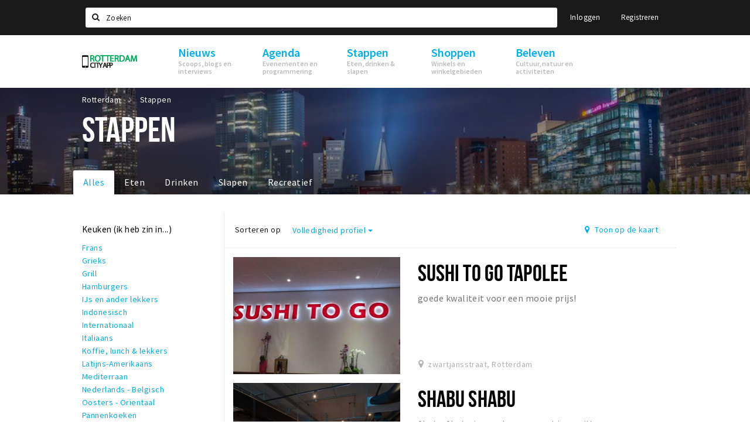

--- FILE ---
content_type: text/html;charset=UTF-8
request_url: https://rotterdam.stappen-shoppen.nl/stappen?cuisine=Sushi
body_size: 13353
content:
<!DOCTYPE html>
<html class="no-js">
<head>

  <meta charset="utf-8" />
  <meta name="viewport" content="width=device-width,initial-scale=1,maximum-scale=1,user-scalable=no" />
  <!--[if lt IE 8 ]><meta http-equiv="X-UA-Compatible" content="IE=edge,chrome=1" /><![endif]-->

  <meta name="designer" content="BEER N TEA" />

  <!--
  Proudly created by BEER N TEA B.V.
  -->

  <title>Stappen - Rotterdam</title>

  <meta name="description" content="Eten, drinken &amp; slapen" />

  <meta name="twitter:card" content="summary" />
  <meta name="twitter:site" content="@stappen" />
  <meta name="twitter:creator" content="@stappen" />
  <meta name="twitter:title" content="Stappen" />
  <meta name="twitter:description" content="Eten, drinken &amp; slapen" />  <meta name="twitter:image" content="https://rotterdam.stappen-shoppen.nl/uploads/image/57bb13012a5ab0c938016cb1-large.jpg" />
  <meta property="fb:app_id" content="1257737297586040" />

  <meta property="og:type" content="website" />
  <meta property="og:site_name" content="Rotterdam" />
  <meta property="og:url" content="https://rotterdam.stappen-shoppen.nl/stappen?cuisine=Sushi" />
  <meta property="og:title" content="Stappen" />
  <meta property="og:description" content="Eten, drinken &amp; slapen" />  <meta property="og:image" content="https://rotterdam.stappen-shoppen.nl/uploads/image/57bb13012a5ab0c938016cb1-large.jpg" />
  <link rel="alternate" href="https://rotterdam.stappen-shoppen.nl/stappen?cuisine=Sushi" hreflang="nl" />
  <link rel="alternate" href="https://rotterdam.stappen-shoppen.nl/stappen?cuisine=Sushi" hreflang="x-default" />
  <link rel="canonical" href="https://rotterdam.stappen-shoppen.nl/stappen?cuisine=Sushi" />

  <link rel="shortcut icon" href="/uploads/image/57c539482a5ab0bb75f23dc1-favicon96.png" />

  <link rel="icon" type="image/png" href="/uploads/image/57c539482a5ab0bb75f23dc1-favicon16.png" sizes="16x16" />
  <link rel="icon" type="image/png" href="/uploads/image/57c539482a5ab0bb75f23dc1-favicon32.png" sizes="32x32" />
  <link rel="icon" type="image/png" href="/uploads/image/57c539482a5ab0bb75f23dc1-favicon96.png" sizes="96x96" />

  
  <link rel="stylesheet" type="text/css" href="/uploads/assets/1737646825/app-default.css" media="all" />

  <script type="text/javascript">
    var config = {"name":"Rotterdam","cdn":{"base_url":""},"environment":"production","site_url":"https:\/\/rotterdam.stappen-shoppen.nl","base_url":"https:\/\/rotterdam.stappen-shoppen.nl","twitter":{"handle":"stappen"},"preferences":{"currency":"EUR","time_format":24,"date_format":"%d-%m-%Y","currency_format":"%symbol%%value%","number_format":".,","week_start":"sunday"},"version":1737646825,"moment_locale":"nl","city":"Rotterdam","socials":{"facebook":"","twitter":"","google":"","instagram":"","pinterest":"","youtube":""},"mailchimp":{"form_action":"","hidden_input":""},"sendinblue_embed":null,"reviews_mode":"","always_show_expanded_description":null,"student_account_text":null,"sidebar":{"facebook":"","instagram":"","other":""},"js_tags":"","favicon":{"$id":"57c539482a5ab0bb75f23dc1"},"logo":{"$id":"57c5393b2a5ab0c575f23dbd"},"listed":false,"app_type":"website","is_webview":false,"has_partner":false,"has_css":false,"style":"default","enable_hero_map":true,"current_url":"\/stappen","related_app":"m.rotterdam.stappen-shoppen.nl","student_account_enabled":false,"photos_enabled":true,"loyalty_shop_url":"","loyalty_shop_title":"","loyalty_routes_url":"","facebook_id":"1257737297586040","twitter_handle":"stappen"};
    var lang   = {"app":{"locales":{"nl_NL":{"prefix":"","name":"Nederlands","name_english":"Dutch","system_locale":"nl_NL.UTF-8","currency":"EUR","moment":"nl","flag":"nl","formats":{"currency":"%symbol%%value%","number":".,","date":"%d-%m-%Y","time":"%H:%S","start_week":1},"locale":"nl_NL","language_code":"nl","country_code":"NL"},"de_DE":{"prefix":"","name":"Deutsch","name_english":"German","system_locale":"de_DE.UTF-8","currency":"EUR","moment":"de","flag":"de","formats":{"currency":"%symbol%%value%","number":".,","date":"%d-%m-%Y","time":"%H:%S","start_week":1},"locale":"de_DE","language_code":"de","country_code":"DE"},"en_US":{"prefix":"","name":"English","name_english":"English","system_locale":"en_US.UTF-8","currency":"EUR","moment":"en","flag":"gb","formats":{"currency":"%symbol%%value%","number":",.","date":"%d-%m-%Y","time":"%H:%M","start_week":1},"locale":"en_US","language_code":"en","country_code":"US"},"fr_FR":{"prefix":"","name":"Fran\u00e7ais","name_english":"French","system_locale":"fr_FR.UTF-8","currency":"EUR","moment":"fr","flag":"fr","formats":{"currency":"%value% %symbol%","number":".,","date":"%d\/%m\/%Y","time":"%H:%M","start_week":1},"locale":"fr_FR","language_code":"fr","country_code":"FR"}},"locale":{"prefix":"","name":"Nederlands","name_english":"Dutch","system_locale":"nl_NL.UTF-8","currency":"EUR","moment":"nl","flag":"nl","formats":{"currency":"%symbol%%value%","number":".,","date":"%d-%m-%Y","time":"%H:%S","start_week":1},"locale":"nl_NL","language_code":"nl","country_code":"NL"},"name":"Rotterdam","title":"%s - %s","time_ago":"%s geleden","year":"jaar","year_plural":"jaar","month":"maand","month_plural":"maanden","day":"dag","day_plural":"dagen","hour":"uur","hour_plural":"uur","minute":"minuut","minute_plural":"minuten","second":"seconde","second_plural":"seconden","share":"Delen","search":{"location":"Locaties","event":"Agenda","excursion":"Uitjes","article":"Nieuws","brands_found":"Merken:","cuisine_found":"Keuken:","menu_found":"Menukaart:","hotel_packages_found":"Arrangementen:","pricelist_found":"Producten:"},"footer":{"newsletter":{"title":"Nieuwsbrief","text":"Wil je op de hoogte gehouden worden van nieuws, evenementen en locaties in de regio %s?","placeholder":"Uw e-mailadres","subscribe":"Aanmelden"},"privacy":"Privacy","terms":"Algemene voorwaarden","disclaimer":"Disclaimer","accessibility":"Toegankelijkheid","beerntea":"Realisatie door Beer n tea"},"weekdays_short":["ma","di","wo","do","vr","za","zo"]},"route":[],"filters":{"sort_title":"Sort by","show_more":"Meer...","show_less":"Minder...","type":{"bar":"Cafe","church":"Kerk","cinema":"Bioscoop","cultural_center":"Cultureel centrum","hotel":"Hotel","landmark":"Bezienswaardigheid","museum":"Museum","parc":"Park","parking":"Parking","restaurant":"Restaurant","beach":"Strand","beach_pavilion":"Strandpaviljoen","municipality":"Gemeente","shop":"Winkel","shopping_area":"Winkelgebied","sportscenter":"Sportcentrum","theater":"Theater","tourist_info":"Informatiepunt","town_square":"Plein","archived_event":"Event (Archived)"},"geolocation_failed":"Kon uw locatie helaas niet bepalen, probeer een andere sortering.","button_view_results_single":"Bekijk %s resultaat","button_view_results_plural":"Bekijk %s resultaten","button_no_results":"Geen resultaten"},"search":{"no_results":"Deze zoekopdracht heeft helaas geen resultaten, pas de filters aan de zijkant aan.","load_more":"Laad meer..."},"entity":{"close":"sluiten","is_open":"open","is_closed":"gesloten","nav":{"info":"Informatie","reviews":"Reviews","deals":"Deals","agenda":"Agenda","photos":"Foto's","menu":"Menu","news":"Nieuws","hotel_packages":"Arrangementen","pricelist":"Prijslijst","excursions":"Uitjes","contact":"Contact","shops":"Winkels & Horeca","municipalities":"Gemeentes","beaches":"Stranden","job_offers":"Vacatures"},"view_opening_hours":"Bekijk de openingstijden","description_expand":"Lees verder","helptopay_description":"Vul hier het formulier in wat je hebt aangemaakt op <a href=\"https:\/\/www.helptopay.nl\" target=\"_blank\">www.helptopay.nl<\/a>.<br>Er verschijnt automatisch een knop met 'Direct bestellen' boven je profielpagina.","footer":{"instant_order":"Direct bestellen","instant_reservations":"Direct reserveren","excursion_reservations":"Direct aanvragen","get_tickets":"Bestel tickets","cta":"of bel <b>%s<\/b>"},"rating":{"full_description_plural":"%rating% sterren op basis van %count% reviews","full_description_single":"%rating% ster op basis van %count% review","full_description_single_star":"%rating% ster op basis van %count% reviews","full_description_single_review":"%rating% sterren op basis van %count% review","short_description_plural":"%rating% sterren","short_description_single":"%rating% ster","no_reviews":"Nog niet beoordeeld"},"reviews":{"title":"Reviews"},"other_articles":{"de 5 van...":"Ander nieuws","interview":"Andere interviews","foodblog":"Andere foodblogs","scoop":"Ander nieuws","fotoblog":"Andere fotoblogs","specials":"Andere specials"},"more_articles":{"de 5 van...":"Meer nieuws","interview":"Meer interviews","foodblog":"Meer foodblogs","scoop":"Meer scoops","fotoblog":"Meer fotoblogs"},"offers_amount_single":"%s deal","offers_amount_plural":"%s deals","nearby_entities":"In de buurt","edit":{"social_share_help_text":"Als gebruikers uw pagina delen op hun social media wordt standaard de naam van het bedrijf als titel gebruikt + de eerste alinea van de omschrijving als tekst. Deze velden geven u de mogelijkheid om deze, indien gewenst, aan te passen."},"parking_status":{"full":"Vol","closed":"Gesloten","vacant_spaces":"%s plaatsen vrij","summary":"%vacant_spaces% van %total_spaces% plaatsen vrij"},"add_event_notice":"Vul het formulier in om uw evenement toe te voegen. Wanneer het evenement voldoet aan de gestelde voorwaarden wordt het evenement (eventueel herschreven) toegevoegd."},"user":{"login":{"title":"Inloggen","email":"E-mail adres","password":"Wachtwoord","submit":"Login","remember":"Onthoud mij"},"forgot_password":{"title":"Wachtwoord vergeten?","email":"E-mail adres","email_placeholder":"Je e-mail adres...","submit":"Herstel"},"register":{"title":"Registreren","button":"Registreren","email":"E-mail adres","password":"Wachtwoord","confirm_password":"Wachtwoord bevestigen","first_name":"Voornaam","last_name":"Achternaam","submit":"Registreer","first_name_contact":"Voornaam contactpersoon","last_name_contact":"Achternaam contactpersoon","email_contact":"E-mailadres contactpersoon","password_event_organiser":"Nieuw wachtwoord evenementenorganisator","confirm_password_event_organiser":"Nieuw wachtwoord evenementenorganisator bevestigen"},"account":{"title":"Mijn account","nav_title":"Mijn account","email":"E-mail adres","password":"Wachtwoord","confirm_password":"Wachtwoord bevestigen","first_name":"Voornaam","last_name":"Achternaam","submit":"Update","delete":{"title":"Account verwijderen","description":"Door je account te verwijderen, wordt je account en al zijn bijbehorende gegevens gewist of geanonimiseerd.","button":"Ik wil mijn account verwijderen","confirm":"Weet je het zeker?"}},"student":{"title":"Mijn studenten-pagina","nav_title":"Mijn studentenpagina","vouchers_nav_title":"Mijn vouchers","fortune_leaders":"Met de meeste punten","total_score":"Jouw totaal behaalde punten: <strong>%s<\/strong>","total_credits":"<strong>%s<\/strong> Punten te besteden","show_more":"Toon meer"},"notifications":{"title":"Notificaties","nav_title":"Notificaties","date":"Datum","entity":"Item","no_notifications":"Er zijn (nog) geen notificaties."},"locations":{"title":"Mijn locaties","nav_title":"Mijn locaties"},"errors":{"empty_email_or_password":"Vul aub een e-mailadres en wachtwoord in.","no_user_found":"Er is geen gebruiker gevonden met deze combinatie, probeer het opnieuw."}},"strings":{"{# sorteren op #}laatst bijgewerkt":"{# sort by #}Laats ge-update ","{# sorteren op #}afstand":"{# sort by#}Afstand","{# sorteren op #}volledigheid profiel":"{# sort by #}Volledigheid profiel","{# sorteren op #}beoordeling":"{# sort by #}Beoordeling","{# sorteren op #}recent toegevoegd":"{# sort by #}Recent aangepast","{# sorteren op #}alfabetisch":"{# sort by #}Alfabetische volgorde","{# sorteren op #}datum":"{# sort by #}Datum","Mijn vouchers":"My vouchers","Studentenroutes":"Student routes","Mijn vacatures":"My vacancies","Mijn evenementen":"My events","Bestelde foto's":"Purchased photo's","Beheer":"Admin","{# rad #}DRAAI &amp; WIN!":"{# rad #}DRAAI &amp; WIN!","{# rad #}Draai iedere dag \u00e9\u00e9n keer en scoor punten die je in de <a href=\"{{ url|e }}\">{{ loyalty_shop_title|e }}<\/a> kunt inwisselen voor leuke kortingen en prijzen.":"{# rad #}Draai iedere dag \u00e9\u00e9n keer en scoor punten die je in de <a href=\"{{ url|e }}\">{{ loyalty_shop_title|e }}<\/a> kunt inwisselen voor leuke kortingen en prijzen.","{# rad #}Bekijk hier alle <a href=\"{{ url|e }}\">routes<\/a> en ontdek hoe je nog meer punten kunt verdienen!":"{# rad #}Bekijk hier alle <a href=\"{{ url|e }}\">routes<\/a> en ontdek hoe je nog meer punten kunt verdienen!","{# rad #}Voor deze winactie gelden de <a href=\"{{ url|e }}\">actievoorwaarden<\/a>.":"{# rad #}Voor deze winactie gelden de <a href=\"{{ url|e }}\">actievoorwaarden<\/a>.","{# rad #}Je studentenaccount is nog niet geactiveerd. Klik hier om je account te activeren.":"{# rad #}Je studentenaccount is nog niet geactiveerd. Klik hier om je account te activeren.","{# rad #}Het rad is helaas niet beschikbaar in jouw browser.":"{# rad #}Het rad is helaas niet beschikbaar in jouw browser.","{# rad #}Je hebt al {{ current_credits|e }} punten verdiend!":"{# rad #}Het rad is helaas niet beschikbaar in jouw browser.","{# rad #}Je hebt nog geen punten verdiend.":"{# rad #}Je hebt nog geen punten verdiend.","<b>Stappen &amp; Shoppen<\/b><br \/>Veilingkade 15<br \/>4815 HC Breda":"<b>Stappen &amp; Shoppen<\/b><br \/>Franse Akker 20<br \/>4824 AK Breda"},"credits":{"fortune":{"play":"Draai nu!","todays_score":"<strong>Je score voor vandaag is %s.<\/strong><br \/>Probeer je het morgen nog een keer?","play_win":"<strong>%s punten gewonnen!<\/strong><br \/> Morgen kun je nog meer winnen!","play_lost":"Wat jammer! Geen prijs vandaag.<br \/> Probeer je het morgen nog een keer!","please_login":"Login to spin the wheel!"},"voucher_conditions":"Cash in your voucher  \"%s\"","voucher":{"handin_confirm":"Are you sure?","exchange":"%s Cash in","purchase":"Buy voucher for %s points","invalid":"Voucher not found or invalid","handin":"Cash in","redeemed":"You cashed in your voucher!"},"not_enough":"Oh no! You don't have enough points to buy this product. ","out_of_stock":"To bad! This product is nog available anymore.","purchase_failed":"Purchase failed.","purchase_success":"Thanks for you purchase! De <a href=\"\/account\/vouchers\">voucher<\/a> is added to <a href=\"\/account\/student\">studentenaccount<\/a>"},"errors":{"not_found":{"title":"Not found","message":"We couldn't find this page."},"access_denied":{"title":"Access denied","message":"You don't have acces to this page."},"unknown":{"message":"Unknown error "}},"email":{"footer":"This e-mail is send by %s.","user_activation":{"subject":"Your %s account","message":"<p>Welcome to %1$s.<\/p> <p>Click on the following button to login %1$s and set your password. This link is valid for 7 days. <\/p>","button":"Login"}}};
    var user   = {"id":"","last_login":null,"is_logged_in":false,"email":null,"role":"guest","roles":["guest"],"first_name":null,"last_name":null,"full_name":" ","telephone":null,"avatar":null,"avatar_url":null};
  </script>
</head>
<body class="path--stappen type--list list--location layout--stappen">


  <div id="fb-root"></div>
  <script>(function(d, s, id) {
    var js, fjs = d.getElementsByTagName(s)[0];
    if (d.getElementById(id)) return;
    js = d.createElement(s); js.id = id;
    js.src = "//connect.facebook.net/nl_NL/sdk.js#xfbml=1&version=v2.10&appId=1257737297586040";
    fjs.parentNode.insertBefore(js, fjs);
  }(document, 'script', 'facebook-jssdk'));</script>


<main class="wrapper">

  <a class="anchor" id="top"></a>
    <nav class="nav-mobile">
  <ul>
            <li>
      <a href="/nieuws">Nieuws</a>
              <button class="expo " data-mobile-nav-toggle="m"></button>
                    <div class="submenu">
          <ul class="nav nav--list">
                          <li><a href="/nieuws/scoops">Scoops</a>
              </li>
                          <li><a href="/nieuws/foodblogs">Foodblogs</a>
              </li>
                          <li><a href="/nieuws/de-5-van">Leuke lijstjes</a>
              </li>
                          <li><a href="/nieuws/interviews">Interviews</a>
              </li>
                          <li><a href="/nieuws/fotoblogs">Fotoblogs</a>
              </li>
                          <li><a href="/nieuws/specials">Specials</a>
              </li>
                      </ul>
        </div>
          </li>
                <li>
      <a href="/agenda">Agenda</a>
              <button class="expo " data-mobile-nav-toggle="m"></button>
                    <div class="submenu">
          <ul class="nav nav--list">
                          <li><a href="/agenda">Evenementen</a>
              </li>
                          <li><a href="/agenda/film">Bioscoopagenda</a>
              </li>
                          <li><a href="/agenda/toevoegen">Evenement toevoegen</a>
              </li>
                      </ul>
        </div>
          </li>
                <li class="active">
      <a href="/stappen">Stappen</a>
              <button class="expo " data-mobile-nav-toggle="m"></button>
                    <div class="submenu">
          <ul class="nav nav--list">
                          <li><a href="/stappen/eten">Eten</a>
              </li>
                          <li><a href="/stappen/drinken">Drinken</a>
              </li>
                          <li><a href="/stappen/slapen">Slapen</a>
              </li>
                          <li><a href="/stappen/recreatief">Recreatief</a>
              </li>
                          <li><a href="/stappen/deals">Deals</a>
              </li>
                          <li><a href="/stappen/parkeren">Parkeren</a>
              </li>
                          <li><a href="/stappen/vacatures">Vacatures</a>
              </li>
                          <li><a href="/stappen/zaak-toevoegen">Zaak toevoegen</a>
              </li>
                      </ul>
        </div>
          </li>
                <li>
      <a href="/shoppen">Shoppen</a>
              <button class="expo " data-mobile-nav-toggle="m"></button>
                    <div class="submenu">
          <ul class="nav nav--list">
                          <li><a href="/shoppen">Winkels</a>
              </li>
                          <li><a href="/shoppen/winkelgebieden">Winkelgebieden</a>
              </li>
                          <li><a href="/shoppen/deals">Deals</a>
              </li>
                          <li><a href="/shoppen/koopzondagen-en-avonden">Koopzondagen &amp; koopavonden</a>
              </li>
                          <li><a href="/shoppen/parkeren">Parkeren</a>
              </li>
                          <li><a href="/shoppen/algemeneparkeerinformatie">Algemene parkeerinformatie</a>
              </li>
                          <li><a href="/shoppen/vacatures">Vacatures</a>
              </li>
                      </ul>
        </div>
          </li>
                <li>
      <a href="/beleven">Beleven</a>
              <button class="expo " data-mobile-nav-toggle="m"></button>
                    <div class="submenu">
          <ul class="nav nav--list">
                          <li><a href="/beleven/bezienswaardigheden">Bezienswaardigheden</a>
              </li>
                          <li><a href="/beleven/musea-theaters-podia">Musea, theaters &amp; podia</a>
              </li>
                          <li><a href="/beleven/uitjes-activiteiten">Uitjes &amp; activiteiten</a>
              </li>
                          <li><a href="/beleven/toeristische-routes">Toeristische routes</a>
              </li>
                          <li><a href="/beleven/natuurgebieden">Natuurgebieden</a>
              </li>
                          <li><a href="/beleven/sporten">Sport</a>
              </li>
                      </ul>
        </div>
          </li>
          </ul>
</nav>  <div class="header__nav-top" data-view="Search">
  <nav class="nav-top ">
    <div class="container container--nav-top">
              <div class="nav-top__left">
                  </div>
            <form class="form-group search" action="/search" method="GET">
        <input type="text" class="form-control" name="q" value="" placeholder="Zoeken" data-input-control="typeahead" autocomplete="off"/>
        <span class="fa fa-search"></span>
        <button type="submit" class="sr-only">Zoeken</button>
      </form>
      <div class="nav-top__right">
                                                    <a href="/account/login" class="btn btn-link">Inloggen</a>
                                                <a href="/account/register" class="btn btn-link">Registreren</a>
                                            </div>
      <div class="nav-top__search-results tt-empty"></div>
    </div>
  </nav>
</div>
    <div class="wrapper__inner">
    <div class="nav-mask" data-toggle="navigation"></div>
  <header class="header header--primary">
  <div class="header__container">

    <div class="header__nav-top" data-view="Search">
  <nav class="nav-top ">
    <div class="container container--nav-top">
              <div class="nav-top__left">
                  </div>
            <form class="form-group search" action="/search" method="GET">
        <input type="text" class="form-control" name="q" value="" placeholder="Zoeken" data-input-control="typeahead" autocomplete="off"/>
        <span class="fa fa-search"></span>
        <button type="submit" class="sr-only">Zoeken</button>
      </form>
      <div class="nav-top__right">
                                                    <a href="/account/login" class="btn btn-link">Inloggen</a>
                                                <a href="/account/register" class="btn btn-link">Registreren</a>
                                            </div>
      <div class="nav-top__search-results tt-empty"></div>
    </div>
  </nav>
</div>

    <nav class="nav-primary">
      <div class="container">
        <button class="toggle" data-toggle="navigation">
        <span class="bars">
          <span class="bar"></span>
          <span class="bar"></span>
          <span class="bar"></span>
        </span>
        </button>
        <a href="/" class="logo" rel="home" style="background-image: url('/uploads/image/57c5393b2a5ab0c575f23dbd-logo.png');"><span>Rotterdam</span></a>
        <ul class="primary">
                                            <li>
              <a href="/nieuws">
                <strong class="item-title">Nieuws</strong>
                <span class="item-subtitle">Scoops, blogs en interviews</span>
                <span class="three-dots"><i></i><i></i><i></i></span>
              </a>
                              <div class="submenu">
                  <ul class="nav nav--list">
                                          <li><a href="/nieuws/scoops">Scoops</a>
                      </li>
                                          <li><a href="/nieuws/foodblogs">Foodblogs</a>
                      </li>
                                          <li><a href="/nieuws/de-5-van">Leuke lijstjes</a>
                      </li>
                                          <li><a href="/nieuws/interviews">Interviews</a>
                      </li>
                                          <li><a href="/nieuws/fotoblogs">Fotoblogs</a>
                      </li>
                                          <li><a href="/nieuws/specials">Specials</a>
                      </li>
                                      </ul>
                </div>
                          </li>
                                  <li>
              <a href="/agenda">
                <strong class="item-title">Agenda</strong>
                <span class="item-subtitle">Evenementen en programmering</span>
                <span class="three-dots"><i></i><i></i><i></i></span>
              </a>
                              <div class="submenu">
                  <ul class="nav nav--list">
                                          <li><a href="/agenda">Evenementen</a>
                      </li>
                                          <li><a href="/agenda/film">Bioscoopagenda</a>
                      </li>
                                          <li><a href="/agenda/toevoegen">Evenement toevoegen</a>
                      </li>
                                      </ul>
                </div>
                          </li>
                                  <li class="active">
              <a href="/stappen">
                <strong class="item-title">Stappen</strong>
                <span class="item-subtitle">Eten, drinken &amp; slapen</span>
                <span class="three-dots"><i></i><i></i><i></i></span>
              </a>
                              <div class="submenu">
                  <ul class="nav nav--list">
                                          <li><a href="/stappen/eten">Eten</a>
                      </li>
                                          <li><a href="/stappen/drinken">Drinken</a>
                      </li>
                                          <li><a href="/stappen/slapen">Slapen</a>
                      </li>
                                          <li><a href="/stappen/recreatief">Recreatief</a>
                      </li>
                                          <li><a href="/stappen/deals">Deals</a>
                      </li>
                                          <li><a href="/stappen/parkeren">Parkeren</a>
                      </li>
                                          <li><a href="/stappen/vacatures">Vacatures</a>
                      </li>
                                          <li><a href="/stappen/zaak-toevoegen">Zaak toevoegen</a>
                      </li>
                                      </ul>
                </div>
                          </li>
                                  <li>
              <a href="/shoppen">
                <strong class="item-title">Shoppen</strong>
                <span class="item-subtitle">Winkels en winkelgebieden</span>
                <span class="three-dots"><i></i><i></i><i></i></span>
              </a>
                              <div class="submenu">
                  <ul class="nav nav--list">
                                          <li><a href="/shoppen">Winkels</a>
                      </li>
                                          <li><a href="/shoppen/winkelgebieden">Winkelgebieden</a>
                      </li>
                                          <li><a href="/shoppen/deals">Deals</a>
                      </li>
                                          <li><a href="/shoppen/koopzondagen-en-avonden">Koopzondagen &amp; koopavonden</a>
                      </li>
                                          <li><a href="/shoppen/parkeren">Parkeren</a>
                      </li>
                                          <li><a href="/shoppen/algemeneparkeerinformatie">Algemene parkeerinformatie</a>
                      </li>
                                          <li><a href="/shoppen/vacatures">Vacatures</a>
                      </li>
                                      </ul>
                </div>
                          </li>
                                  <li>
              <a href="/beleven">
                <strong class="item-title">Beleven</strong>
                <span class="item-subtitle">Cultuur, natuur en activiteiten</span>
                <span class="three-dots"><i></i><i></i><i></i></span>
              </a>
                              <div class="submenu">
                  <ul class="nav nav--list">
                                          <li><a href="/beleven/bezienswaardigheden">Bezienswaardigheden</a>
                      </li>
                                          <li><a href="/beleven/musea-theaters-podia">Musea, theaters &amp; podia</a>
                      </li>
                                          <li><a href="/beleven/uitjes-activiteiten">Uitjes &amp; activiteiten</a>
                      </li>
                                          <li><a href="/beleven/toeristische-routes">Toeristische routes</a>
                      </li>
                                          <li><a href="/beleven/natuurgebieden">Natuurgebieden</a>
                      </li>
                                          <li><a href="/beleven/sporten">Sport</a>
                      </li>
                                      </ul>
                </div>
                          </li>
                  </ul>
                <div class="search-toggle">
          <a class="#0" data-toggle-search="top-nav"><span class="fa fa-search" ></span></a>
        </div>
              </div>
    </nav>
  </div>
</header>
  
  <section class="page page--list page--has-filters">
    <header class="page__header page__header--has-image">
  <figure class="lazy" data-original="/uploads/image/57bb13012a5ab0c938016cb1-large.jpg"></figure>
  <noscript><figure style="background-image:url('/uploads/image/57bb13012a5ab0c938016cb1-large.jpg');"></figure></noscript>
  <div class="container">
    <nav class="page__header__nav" role="navigation">
      <ul vocab="http://schema.org/" typeof="BreadcrumbList" class="breadcrumbs">
    <li property="itemListElement" typeof="ListItem" itemtype="http://schema.org/ListItem">
    <a property="item" typeof="WebPage" href="/" title="Rotterdam">
      <span property="name">Rotterdam</span>
    </a>
    <meta property="position" content="1" />
  </li>
    <li property="itemListElement" typeof="ListItem" itemtype="http://schema.org/ListItem">
    <a property="item" typeof="WebPage" href="/stappen" title="Stappen">
      <span property="name">Stappen</span>
    </a>
    <meta property="position" content="2" />
  </li>
  </ul>
    </nav>
    <h1>Stappen</h1>        <nav class="page__header__tabs neg-left" role="navigation">
      <ul>
        <li class="active"><a href="/stappen">Alles <span class="three-dots"><i></i><i></i><i></i></span></a></li><li ><a href="/stappen/eten">Eten <span class="three-dots"><i></i><i></i><i></i></span></a></li><li ><a href="/stappen/drinken">Drinken <span class="three-dots"><i></i><i></i><i></i></span></a></li><li ><a href="/stappen/slapen">Slapen <span class="three-dots"><i></i><i></i><i></i></span></a></li><li ><a href="/stappen/recreatief">Recreatief <span class="three-dots"><i></i><i></i><i></i></span></a></li>              </ul>
    </nav>
      </div>
</header>
  
  
  
    <div class="container container--no-padding">

            <aside class="sidebar">
      <div class="sidebar__inner">
            <div class="filter filter--cuisine sidebar__filter collapsed">
    <header>
      <h3>Keuken (ik heb zin in...)</h3>
    </header>
          <div class="body">
          <ul>
            <li><a href="?cuisine=Frans" data-filter="cuisine" data-filter-value="Frans"  data-filter-multiple="true"> Frans</a></li>
            <li><a href="?cuisine=Grieks" data-filter="cuisine" data-filter-value="Grieks"  data-filter-multiple="true"> Grieks</a></li>
            <li><a href="?cuisine=Grill" data-filter="cuisine" data-filter-value="Grill"  data-filter-multiple="true"> Grill</a></li>
            <li><a href="?cuisine=Hamburgers" data-filter="cuisine" data-filter-value="Hamburgers"  data-filter-multiple="true"> Hamburgers</a></li>
            <li><a href="?cuisine=IJs%20en%20ander%20lekkers" data-filter="cuisine" data-filter-value="IJs en ander lekkers"  data-filter-multiple="true"> IJs en ander lekkers</a></li>
            <li><a href="?cuisine=Indonesisch" data-filter="cuisine" data-filter-value="Indonesisch"  data-filter-multiple="true"> Indonesisch</a></li>
            <li><a href="?cuisine=Internationaal" data-filter="cuisine" data-filter-value="Internationaal"  data-filter-multiple="true"> Internationaal</a></li>
            <li><a href="?cuisine=Italiaans" data-filter="cuisine" data-filter-value="Italiaans"  data-filter-multiple="true"> Italiaans</a></li>
            <li><a href="?cuisine=Koffie%2C%20lunch%20%26%20lekkers" data-filter="cuisine" data-filter-value="Koffie, lunch &amp; lekkers"  data-filter-multiple="true"> Koffie, lunch &amp; lekkers</a></li>
            <li><a href="?cuisine=Latijns-Amerikaans" data-filter="cuisine" data-filter-value="Latijns-Amerikaans"  data-filter-multiple="true"> Latijns-Amerikaans</a></li>
            <li><a href="?cuisine=Mediterraan" data-filter="cuisine" data-filter-value="Mediterraan"  data-filter-multiple="true"> Mediterraan</a></li>
            <li><a href="?cuisine=Nederlands%20-%20Belgisch" data-filter="cuisine" data-filter-value="Nederlands - Belgisch"  data-filter-multiple="true"> Nederlands - Belgisch</a></li>
            <li><a href="?cuisine=Oosters%20-%20Orientaal" data-filter="cuisine" data-filter-value="Oosters - Orientaal"  data-filter-multiple="true"> Oosters - Orientaal</a></li>
            <li><a href="?cuisine=Pannenkoeken" data-filter="cuisine" data-filter-value="Pannenkoeken"  data-filter-multiple="true"> Pannenkoeken</a></li>
            <li><a href="?cuisine=Pizza" data-filter="cuisine" data-filter-value="Pizza"  data-filter-multiple="true"> Pizza</a></li>
            <li><a href="?cuisine=Snelle%20hap" data-filter="cuisine" data-filter-value="Snelle hap"  data-filter-multiple="true"> Snelle hap</a></li>
            <li><a href="?cuisine=Spaans" data-filter="cuisine" data-filter-value="Spaans"  data-filter-multiple="true"> Spaans</a></li>
            <li><a href="?cuisine=Sushi" data-filter="cuisine" data-filter-value="Sushi"  data-filter-multiple="true"> Sushi</a></li>
            <li><a href="?cuisine=Tapas" data-filter="cuisine" data-filter-value="Tapas"  data-filter-multiple="true"> Tapas</a></li>
            <li><a href="?cuisine=Thais" data-filter="cuisine" data-filter-value="Thais"  data-filter-multiple="true"> Thais</a></li>
            <li><a href="?cuisine=Turks" data-filter="cuisine" data-filter-value="Turks"  data-filter-multiple="true"> Turks</a></li>
            <li><a href="?cuisine=Vis" data-filter="cuisine" data-filter-value="Vis"  data-filter-multiple="true"> Vis</a></li>
            </ul>
        </div>
            <a href="#" class="filter__toggle sidebar__filter__toggle sidebar__filter__toggle--cuisine">Meer...</a>
        </div>
    <div class="filter filter--features sidebar__filter collapsed">
    <header>
      <h3>Faciliteiten</h3>
    </header>
          <div class="body">
          <ul>
            <li><a href="?features=Airco" data-filter="features" data-filter-value="Airco" > Airco</a></li>
            <li><a href="?features=Bar%20%28na%29borrelen" data-filter="features" data-filter-value="Bar (na)borrelen" > Bar (na)borrelen</a></li>
            <li><a href="?features=Chefs%20table" data-filter="features" data-filter-value="Chefs table" > Chefs table</a></li>
            <li><a href="?features=Eigen%20parkeerplaats" data-filter="features" data-filter-value="Eigen parkeerplaats" > Eigen parkeerplaats</a></li>
            <li><a href="?features=Garderobe" data-filter="features" data-filter-value="Garderobe" > Garderobe</a></li>
            <li><a href="?features=Honden%20toegestaan" data-filter="features" data-filter-value="Honden toegestaan" > Honden toegestaan</a></li>
            <li><a href="?features=Rolstoeltoegankelijk" data-filter="features" data-filter-value="Rolstoeltoegankelijk" > Rolstoeltoegankelijk</a></li>
            <li><a href="?features=Invalidentoilet" data-filter="features" data-filter-value="Invalidentoilet" > Invalidentoilet</a></li>
            <li><a href="?features=Kindvriendelijk" data-filter="features" data-filter-value="Kindvriendelijk" > Kindvriendelijk</a></li>
            <li><a href="?features=Private%20dining" data-filter="features" data-filter-value="Private dining" > Private dining</a></li>
            <li><a href="?features=Rookruimte" data-filter="features" data-filter-value="Rookruimte" > Rookruimte</a></li>
            <li><a href="?features=Reserveren%20mogelijk" data-filter="features" data-filter-value="Reserveren mogelijk" > Reserveren mogelijk</a></li>
            <li><a href="?features=Terras%20of%20binnentuin" data-filter="features" data-filter-value="Terras of binnentuin" > Terras of binnentuin</a></li>
            <li><a href="?features=Te%20huur%20voor%20priv%C3%A9%20gelegenheden" data-filter="features" data-filter-value="Te huur voor privé gelegenheden" > Te huur voor privé gelegenheden</a></li>
            <li><a href="?features=WiFi" data-filter="features" data-filter-value="WiFi" > WiFi</a></li>
            </ul>
        </div>
            <a href="#" class="filter__toggle sidebar__filter__toggle sidebar__filter__toggle--features">Meer...</a>
        </div>
    <div class="filter filter--payment sidebar__filter collapsed">
    <header>
      <h3>Betaalmogelijkheden</h3>
    </header>
          <div class="body">
          <ul>
            <li><a href="?payment=American%20express" data-filter="payment" data-filter-value="American express" > American express</a></li>
            <li><a href="?payment=Cash" data-filter="payment" data-filter-value="Cash" > Cash</a></li>
            <li><a href="?payment=Maestro" data-filter="payment" data-filter-value="Maestro" > Maestro</a></li>
            <li><a href="?payment=Mastercard" data-filter="payment" data-filter-value="Mastercard" > Mastercard</a></li>
            <li><a href="?payment=VVV%20Cadeaubon" data-filter="payment" data-filter-value="VVV Cadeaubon" > VVV Cadeaubon</a></li>
            <li><a href="?payment=Visa" data-filter="payment" data-filter-value="Visa" > Visa</a></li>
            </ul>
        </div>
            <a href="#" class="filter__toggle sidebar__filter__toggle sidebar__filter__toggle--payment">Meer...</a>
        </div>
    <div class="filter filter--bar_type sidebar__filter collapsed">
    <header>
      <h3>Categorie</h3>
    </header>
          <div class="body">
          <ul>
            <li><a href="?bar_type=Bar" data-filter="bar_type" data-filter-value="Bar" > Bar</a></li>
            <li><a href="?bar_type=Biercaf%C3%A9" data-filter="bar_type" data-filter-value="Biercafé" > Biercafé</a></li>
            <li><a href="?bar_type=Borrelcaf%C3%A9" data-filter="bar_type" data-filter-value="Borrelcafé" > Borrelcafé</a></li>
            <li><a href="?bar_type=Bruincaf%C3%A9" data-filter="bar_type" data-filter-value="Bruincafé" > Bruincafé</a></li>
            <li><a href="?bar_type=Club" data-filter="bar_type" data-filter-value="Club" > Club</a></li>
            <li><a href="?bar_type=Cocktailbar" data-filter="bar_type" data-filter-value="Cocktailbar" > Cocktailbar</a></li>
            <li><a href="?bar_type=Discotheek" data-filter="bar_type" data-filter-value="Discotheek" > Discotheek</a></li>
            <li><a href="?bar_type=Evenementenlocatie" data-filter="bar_type" data-filter-value="Evenementenlocatie" > Evenementenlocatie</a></li>
            <li><a href="?bar_type=Feestcaf%C3%A9" data-filter="bar_type" data-filter-value="Feestcafé" > Feestcafé</a></li>
            <li><a href="?bar_type=Karaokebar" data-filter="bar_type" data-filter-value="Karaokebar" > Karaokebar</a></li>
            <li><a href="?bar_type=Lounge" data-filter="bar_type" data-filter-value="Lounge" > Lounge</a></li>
            <li><a href="?bar_type=Podium" data-filter="bar_type" data-filter-value="Podium" > Podium</a></li>
            </ul>
        </div>
            <a href="#" class="filter__toggle sidebar__filter__toggle sidebar__filter__toggle--bar_type">Meer...</a>
        </div>
    <div class="filter filter--music sidebar__filter">
    <header>
      <h3>Muziek</h3>
    </header>
            <ul>
            </ul>
            <a href="#" class="filter__toggle sidebar__filter__toggle sidebar__filter__toggle--music">Meer...</a>
        </div>
    <div class="filter filter--minimum_age sidebar__filter">
    <header>
      <h3>Minimumleeftijd</h3>
    </header>
            <ul>
            </ul>
            <a href="#" class="filter__toggle sidebar__filter__toggle sidebar__filter__toggle--minimum_age">Meer...</a>
        </div>
    <div class="filter filter--capacity sidebar__filter">
    <header>
      <h3>Capaciteit</h3>
    </header>
            <ul>
            <li><a href="?capacity=100%20-%20250%20personen" data-filter="capacity" data-filter-value="100 - 250 personen" > 100 - 250 personen</a></li>
            </ul>
            <a href="#" class="filter__toggle sidebar__filter__toggle sidebar__filter__toggle--capacity">Meer...</a>
        </div>
  <div class="sidebar__tool">
    <a href="https://rotterdam.stappen-shoppen.nl/stappen?cuisine=Sushi" class="reset-filters">Wis alle filters</a>
  </div>
      </div>
      <button class="btn btn-close btn-link btn-xs" data-toggle="filters">&times;</button>
      <div class="sidebar__footer">
        <button class="btn btn-primary btn-block btn-xs btn-view-results" data-toggle="filters"><span class="loader loader--button"><svg version="1.1" xmlns="http://www.w3.org/2000/svg" xmlns:xlink="http://www.w3.org/1999/xlink" x="0px" y="0px" width="30px" height="30px" viewBox="0 0 50 50" style="enable-background:new 0 0 50 50;" xml:space="preserve">
  <path fill="#000" d="M25.251,6.461c-10.318,0-18.683,8.365-18.683,18.683h4.068c0-8.071,6.543-14.615,14.615-14.615V6.461z"></path>
</svg>
</span><span class="text">Bekijk resultaten</span></button>
      </div>
    </aside>
    
    <section class="main main--list main--right">
      
            <nav class="main__tools neg-left neg-right--double neg-padding">
                <div class="tool">
          <button class="btn btn-link btn-xs btn-icon btn-link--filter" data-toggle="filters"><span class="fa fa-sliders"></span> Filter</button>
        </div>
        
                <div class="tool filter filter--sort">
          <label>Sorteren op</label>
          <div class="btn-group dropdown">
            <button class="btn btn-link dropdown-toggle btn-sm" data-toggle="dropdown"><span class="filter__current-value">Volledigheid profiel</span> <span class="caret"></span></button>
            <button class="btn btn-link dropdown-toggle btn-xs btn-icon" data-toggle="dropdown"><span class="fa fa-sort"></span></button>
            <ul class="dropdown-menu dropdown-menu--checks">
                            <li><a href="?sort=date_updated" data-filter="sort" data-filter-value="date_updated">Laats ge-update </a></li>
                            <li><a href="?sort=distance" data-filter="sort" data-filter-value="distance">Afstand</a></li>
                            <li><a href="?sort=is_premium" class="active" data-filter="sort" data-filter-value="is_premium">Volledigheid profiel</a></li>
                            <li><a href="?sort=rating" data-filter="sort" data-filter-value="rating">Beoordeling</a></li>
                            <li><a href="?sort=date_published" data-filter="sort" data-filter-value="date_published">Recent aangepast</a></li>
                            <li><a href="?sort=name" data-filter="sort" data-filter-value="name">Alfabetische volgorde</a></li>
                          </ul>
          </div>
        </div>
        
                <div class="pull-right">
          <button class="btn btn-link" type="button" data-action="switch-to-map"><span class="fa fa-map-marker"></span> Toon op de kaart</button>
        </div>
              </nav>
      
      <div class="entities-list">
                  <article class="entities-list__item">
        <div class="row">
  <div class="col-md-5">
    <a href="/locaties/5846a06e2a5ab0a31fe71253" data-toggle="entity">
      <figure>

                        <div class="img lazy--list" data-original="/uploads/image/5846a06e2a5ab0a31fe71251-list.jpg"></div>
        <noscript><div class="img" style="background-image:url('/uploads/image/5846a06e2a5ab0a31fe71251-list.jpg')"></div></noscript>
              </figure>
    </a>
  </div>
  <div class="col-md-7">
    <header>
                  

      <h2><a href="/locaties/5846a06e2a5ab0a31fe71253" data-toggle="entity">Sushi to go tapolee</a></h2>
    </header>
    <p class="body">goede kwaliteit voor een mooie prijs!</p>
    <footer>
      <address class="address" property="address">zwartjansstraat, Rotterdam</address>    </footer>
  </div>
</div>
      </article>
            <article class="entities-list__item">
        <div class="row">
  <div class="col-md-5">
    <a href="/locaties/582dc9372a5ab0715d873b07" data-toggle="entity">
      <figure>

                        <div class="img lazy--list" data-original="/uploads/image/582dc9372a5ab0715d873b05-list.jpg"></div>
        <noscript><div class="img" style="background-image:url('/uploads/image/582dc9372a5ab0715d873b05-list.jpg')"></div></noscript>
              </figure>
    </a>
  </div>
  <div class="col-md-7">
    <header>
                  

      <h2><a href="/locaties/582dc9372a5ab0715d873b07" data-toggle="entity">Shabu Shabu</a></h2>
    </header>
    <p class="body">Shabu Shabu is een Japanse sushi en grill restaurant.</p>
    <footer>
      <address class="address" property="address">Watermanweg 309, Rotterdam</address>    </footer>
  </div>
</div>
      </article>
            <article class="entities-list__item">
        <div class="row">
  <div class="col-md-5">
    <a href="/locaties/582dc82a2a5ab0495d873b06" data-toggle="entity">
      <figure>

                        <div class="img lazy--list" data-original="/uploads/image/582dc82a2a5ab0495d873b05-list.jpg"></div>
        <noscript><div class="img" style="background-image:url('/uploads/image/582dc82a2a5ab0495d873b05-list.jpg')"></div></noscript>
              </figure>
    </a>
  </div>
  <div class="col-md-7">
    <header>
                  

      <h2><a href="/locaties/582dc82a2a5ab0495d873b06" data-toggle="entity">Shabu Shabu</a></h2>
    </header>
    <footer>
      <address class="address" property="address">Cor Kieboomplein 90, Rotterdam</address>    </footer>
  </div>
</div>
      </article>
            <article class="entities-list__item">
        <div class="row">
  <div class="col-md-5">
    <a href="/locaties/582d92162a5ab05251873b0a" data-toggle="entity">
      <figure>

                        <div class="img lazy--list" data-original="/uploads/image/582d92162a5ab05251873b08-list.jpg"></div>
        <noscript><div class="img" style="background-image:url('/uploads/image/582d92162a5ab05251873b08-list.jpg')"></div></noscript>
              </figure>
    </a>
  </div>
  <div class="col-md-7">
    <header>
                  

      <h2><a href="/locaties/582d92162a5ab05251873b0a" data-toggle="entity">Shiki Sushi &amp; Lounge</a></h2>
    </header>
    <p class="body">Shiki Sushi &amp; Lounge is elegant, tijdloos, futuristisch en bovenal erg chique, wat gegarandeerd zorgt voor een unieke beleving.</p>
    <footer>
      <address class="address" property="address">Prins Alexanderlaan 37A, Rotterdam</address>    </footer>
  </div>
</div>
      </article>
            <article class="entities-list__item">
        <div class="row">
  <div class="col-md-5">
    <a href="/stappen/sumo-markthal-57fcd8452a5ab09c1795bf5c" data-toggle="entity">
      <figure>

                        <div class="img lazy--list" data-original="/uploads/image/57fcd9d22a5ab0fd1795bf56-list.jpg"></div>
        <noscript><div class="img" style="background-image:url('/uploads/image/57fcd9d22a5ab0fd1795bf56-list.jpg')"></div></noscript>
              </figure>
    </a>
  </div>
  <div class="col-md-7">
    <header>
                  

      <h2><a href="/stappen/sumo-markthal-57fcd8452a5ab09c1795bf5c" data-toggle="entity">Sumo Markthal</a></h2>
    </header>
    <footer>
      <address class="address" property="address">Verlengde Nieuwstraat 3, 5, Rotterdam</address>    </footer>
  </div>
</div>
      </article>
                  </div>

      <div class="alert-noresults alert alert-danger hide" role="alert">Deze zoekopdracht heeft helaas geen resultaten, pas de filters aan de zijkant aan.</div>
      <div class="pagination hide">
                <a href="" class="more-results btn btn-primary hide">
          Laad meer...
        </a>
        <div class="loader loader--absolute">
          <svg version="1.1" xmlns="http://www.w3.org/2000/svg" xmlns:xlink="http://www.w3.org/1999/xlink" x="0px" y="0px" width="30px" height="30px" viewBox="0 0 50 50" style="enable-background:new 0 0 50 50;" xml:space="preserve">
  <path fill="#000" d="M25.251,6.461c-10.318,0-18.683,8.365-18.683,18.683h4.068c0-8.071,6.543-14.615,14.615-14.615V6.461z"></path>
</svg>
        </div>
              </div>
    </section>
      </div>

  <script type="text/javascript">
  var initial_data = {"page_type":"list","show_reviews":true,"followers":0,"data":{"type":"list","types":["list"],"name":"Stappen","summary":"Eten, drinken & slapen","description":"","date_published":"2016-08-22 15:21:00 +00:00","date_refresh_google":null,"social_title":"","social_description":"","is_premium":false,"accessibility":null,"google_place_id":null,"user_creator":{"$id":"56bafe7ef6bf507e439dca9a"},"path":"stappen","slug":"stappen","ical":null,"tabs_entities":null,"reviews":[],"author":null,"location":null,"events":null,"upcoming_events":null,"relatedEntities":null,"date_created":"2016-08-22 15:21:18 +00:00","id":"57bb186e2a5ab01e3a016cb1","collection":"Collections\\Entities","list_type":"location","list_userfilters":["cuisine","features","payment","bar_type","music","minimum_age","capacity"],"apps":[{"$id":"571110694667e58c84b7acd9"}],"poster_image":"\/uploads\/image\/57bb13012a5ab0c938016cb1-large.jpg","list_filters":{"type":["bar","hotel","restaurant"]},"user_updater":{"$id":"56bafe7ef6bf507e439dca9a"},"inline_images":[],"date_updated":"2016-10-24 10:59:55 +00:00","subscription_status_changes":null,"subscription_options":null,"nav_tabs":"56bc80f69c6a3","is_location":false,"can_claim":false,"url":"\/stappen","logo_image":"\/uploads\/image\/57bb13012a5ab0c938016cb1-list.jpg","photos":[["\/uploads\/image\/57bb13012a5ab0c938016cb1-small.jpg","\/uploads\/image\/57bb13012a5ab0c938016cb1-large.jpg"]],"rating":{"rating":0,"reviews":0},"is_open":null,"news":[],"related_entities":null,"followers":0},"sort_options":{"date_updated":"Laats ge-update ","distance":"Afstand","is_premium":"Volledigheid profiel","rating":"Beoordeling","date_published":"Recent aangepast","name":"Alfabetische volgorde"},"sort":{"selected":"is_premium","default":"is_premium"},"list":[{"type":"restaurant","rating":{"rating":0,"reviews":0},"name":"Sushi to go tapolee","summary":"goede kwaliteit voor een mooie prijs!","address":{"address":"zwartjansstraat","zipcode":"3035 AR","city":"Rotterdam","country":"Netherlands"},"date_published":"2016-12-06 11:26:00 +00:00","has_menu":false,"is_open":null,"subscription_options":[],"accessibility_badge":false,"id":"5846a06e2a5ab0a31fe71253","url":"\/locaties\/5846a06e2a5ab0a31fe71253","logo_image":"\/uploads\/image\/5846a06e2a5ab0a31fe71251-list.jpg","poster_image":"\/uploads\/image\/5846a06e2a5ab0a31fe71251-large.jpg","map_location":{"longitude":4.47517,"latitude":51.93422}},{"type":"restaurant","rating":{"rating":0,"reviews":0},"name":"Shabu Shabu","summary":"Shabu Shabu is een Japanse sushi en grill restaurant.","address":{"address":"Watermanweg 309","zipcode":"3067GA","city":"Rotterdam","country":"Netherlands"},"date_published":"2016-11-17 15:13:00 +00:00","has_menu":false,"is_open":false,"subscription_options":[],"accessibility_badge":false,"id":"582dc9372a5ab0715d873b07","url":"\/locaties\/582dc9372a5ab0715d873b07","logo_image":"\/uploads\/image\/582dc9372a5ab0715d873b05-list.jpg","poster_image":"\/uploads\/image\/582dc9372a5ab0715d873b05-large.jpg","map_location":{"longitude":4.5594702,"latitude":51.9515419}},{"type":"restaurant","rating":{"rating":0,"reviews":0},"name":"Shabu Shabu","summary":"","address":{"address":"Cor Kieboomplein 90","zipcode":"3077MK","city":"Rotterdam","country":"Netherlands"},"date_published":"2016-11-17 15:09:00 +00:00","has_menu":false,"is_open":false,"subscription_options":[],"accessibility_badge":false,"id":"582dc82a2a5ab0495d873b06","url":"\/locaties\/582dc82a2a5ab0495d873b06","logo_image":"\/uploads\/image\/582dc82a2a5ab0495d873b05-list.jpg","poster_image":"\/uploads\/image\/582dc82a2a5ab0495d873b05-large.jpg","map_location":{"longitude":4.52591,"latitude":51.89678}},{"type":"restaurant","rating":{"rating":0,"reviews":0},"name":"Shiki Sushi & Lounge","summary":"Shiki Sushi & Lounge is elegant, tijdloos, futuristisch en bovenal erg chique, wat gegarandeerd zorgt voor een unieke beleving.","address":{"address":"Prins Alexanderlaan 37A","zipcode":"3068PN","city":"Rotterdam","country":"Netherlands"},"date_published":"2016-11-17 11:18:00 +00:00","has_menu":false,"is_open":false,"subscription_options":[],"accessibility_badge":false,"id":"582d92162a5ab05251873b0a","url":"\/locaties\/582d92162a5ab05251873b0a","logo_image":"\/uploads\/image\/582d92162a5ab05251873b08-list.jpg","poster_image":"\/uploads\/image\/582d92162a5ab05251873b08-large.jpg","map_location":{"longitude":4.55036,"latitude":51.95277}},{"type":"restaurant","rating":{"rating":0,"reviews":0},"name":"Sumo Markthal","summary":"","address":{"address":"Verlengde Nieuwstraat 3, 5","zipcode":"","city":"Rotterdam","country":"Netherlands"},"date_published":"2016-10-11 12:17:00 +00:00","has_menu":false,"is_open":null,"subscription_options":[],"accessibility_badge":false,"id":"57fcd8452a5ab09c1795bf5c","url":"\/stappen\/sumo-markthal-57fcd8452a5ab09c1795bf5c","logo_image":"\/uploads\/image\/57fcd9d22a5ab0fd1795bf56-list.jpg","poster_image":"\/uploads\/image\/57fcd9d22a5ab0fd1795bf56-large.jpg","map_location":{"longitude":4.4879178056333,"latitude":51.920010533738}}],"featured":[],"filters":{"cuisine":{"type":"combo","title":"Keuken (ik heb zin in...)","filter_mode":"all","values":{"Frans":"Frans","Grieks":"Grieks","Grill":"Grill","Hamburgers":"Hamburgers","IJs en ander lekkers":"IJs en ander lekkers","Indonesisch":"Indonesisch","Internationaal":"Internationaal","Italiaans":"Italiaans","Koffie, lunch & lekkers":"Koffie, lunch & lekkers","Latijns-Amerikaans":"Latijns-Amerikaans","Mediterraan":"Mediterraan","Nederlands - Belgisch":"Nederlands - Belgisch","Oosters - Orientaal":"Oosters - Orientaal","Pannenkoeken":"Pannenkoeken","Pizza":"Pizza","Snelle hap":"Snelle hap","Spaans":"Spaans","Sushi":"Sushi","Tapas":"Tapas","Thais":"Thais","Turks":"Turks","Vis":"Vis"},"expanded":false,"value":["Sushi"]},"features":{"type":"select","title":"Faciliteiten","filter_mode":false,"values":{"Airco":"Airco","Bar (na)borrelen":"Bar (na)borrelen","Chefs table":"Chefs table","Eigen parkeerplaats":"Eigen parkeerplaats","Garderobe":"Garderobe","Honden toegestaan":"Honden toegestaan","Rolstoeltoegankelijk":"Rolstoeltoegankelijk","Invalidentoilet":"Invalidentoilet","Kindvriendelijk":"Kindvriendelijk","Private dining":"Private dining","Rookruimte":"Rookruimte","Reserveren mogelijk":"Reserveren mogelijk","Terras of binnentuin":"Terras of binnentuin","Te huur voor priv\u00e9 gelegenheden":"Te huur voor priv\u00e9 gelegenheden","WiFi":"WiFi"},"expanded":false},"payment":{"type":"select","title":"Betaalmogelijkheden","filter_mode":false,"values":{"American express":"American express","Cash":"Cash","Maestro":"Maestro","Mastercard":"Mastercard","VVV Cadeaubon":"VVV Cadeaubon","Visa":"Visa"},"expanded":false},"bar_type":{"type":"select","title":"Categorie","filter_mode":false,"values":{"Bar":"Bar","Biercaf\u00e9":"Biercaf\u00e9","Borrelcaf\u00e9":"Borrelcaf\u00e9","Bruincaf\u00e9":"Bruincaf\u00e9","Club":"Club","Cocktailbar":"Cocktailbar","Discotheek":"Discotheek","Evenementenlocatie":"Evenementenlocatie","Feestcaf\u00e9":"Feestcaf\u00e9","Karaokebar":"Karaokebar","Lounge":"Lounge","Podium":"Podium"},"expanded":false},"music":{"type":"select","title":"Muziek","filter_mode":false,"values":[],"expanded":false},"minimum_age":{"type":"select","title":"Minimumleeftijd","filter_mode":false,"values":[],"expanded":false},"capacity":{"type":"select","title":"Capaciteit","filter_mode":false,"values":{"100 - 250 personen":"100 - 250 personen"},"expanded":false}},"menupath":"\/stappen","total_count":5,"list_type":"location","has_more_items":false};
  </script>
  </section>

    <footer class="footer">
  <div class="container">
    <div class="footer__top neg-both neg-padding">
      <a href="/" class="logo" style="background-image: url('/uploads/image/57c5393b2a5ab0c575f23dbd-logo.png');"><span>Rotterdam</span></a>

      <ul class="socials">
                </ul>
    </div>
  </div>
</footer>
<footer class="footer footer--bottom">
  <div class="container">
    <nav class="footer__nav neg-both neg-xs">
      <ul>
                <li>
          <a href="/over">Stappen &amp; Shoppen</a>
          <ul>
                        <li><a href="/over">Over Stappen &amp; Shoppen Rotterdam </a></li>
                        <li><a href="/over/magazine">Magazine</a></li>
                        <li><a href="over/rotterdam-city-app">Rotterdam City App</a></li>
                        <li><a href="/contact">Contact</a></li>
                      </ul>
        </li>
                <li>
          <a href="/stappen">Stappen</a>
          <ul>
                        <li><a href="/stappen/eten">Restaurants Rotterdam </a></li>
                        <li><a href="/stappen/drinken">Uitgaan in Rotterdam </a></li>
                        <li><a href="/stappen/slapen">Overnachten in Rotterdam </a></li>
                      </ul>
        </li>
                <li>
          <a href="/shoppen">Shoppen</a>
          <ul>
                        <li><a href="/shoppen/winkels">Winkels Rotterdam </a></li>
                        <li><a href="/shoppen/winkelgebieden">Winkelgebieden Rotterdam </a></li>
                        <li><a href="/shoppen/parkeren">Parkeren in Rotterdam </a></li>
                      </ul>
        </li>
                <li>
          <a href="/beleven">Beleven</a>
          <ul>
                        <li><a href="/beleven/bezienswaardigheden">Bezienswaardigheden Rotterdam </a></li>
                        <li><a href="/beleven/musea-theaters-podia">Musea, theaters en podia Rotterdam </a></li>
                        <li><a href="/beleven/uitjes-activiteiten">Uitjes en activiteiten Rotterdam </a></li>
                        <li><a href="/beleven/toeristische-routes">Toeristische routes Rotterdam </a></li>
                        <li><a href="/beleven/natuurgebieden">Natuur Rotterdam </a></li>
                      </ul>
        </li>
                <li>
          <a href="/agenda">Agenda</a>
          <ul>
                        <li><a href="/agenda">Evenementen in Rotterdam </a></li>
                        <li><a href="/agenda/film">Bioscoopagenda Rotterdam </a></li>
                      </ul>
        </li>
                <li>
          <a href="/nieuws">Nieuws</a>
          <ul>
                        <li><a href="/nieuws/scoops">Nieuws uit Rotterdam </a></li>
                        <li><a href="/nieuws/foodblogs">Foodblogs Rotterdam </a></li>
                        <li><a href="/nieuws/de-5-van">Leuke lijstjesRotterdam </a></li>
                        <li><a href="/nieuws/interviews">Interviews</a></li>
                        <li><a href="/nieuws/fotoblogs">Fotoblogs Rotterdam </a></li>
                      </ul>
        </li>
                <li class="footer__newsletter">
                  </li>
      </ul>
    </nav>

  </div>

  <div class="footer__bottom">
    <div class="container">
      <ul>
        <li><a href="/privacy">Privacy</a></li>
                <li><a href="/algemene-voorwaarden">Algemene voorwaarden</a></li>        <li><a href="/disclaimer">Disclaimer</a></li>
      </ul>
              <div class="btn-group">
          <button class="btn btn-link dropdown-toggle" data-toggle="dropdown" aria-haspopup="true" aria-expanded="false">Rotterdam
            <span class="fa fa-angle-up"></span></button>
          <ul class="dropdown-menu dropdown-menu--footer">
                          <li><a href="//www.cityappalmelo.nl">Almelo</a></li>
                          <li><a href="//www.hellozuidas.com">Amsterdam</a></li>
                          <li><a href="//www.visitbaarle.com">Baarle-Hertog-Nassau</a></li>
                          <li><a href="//www.stappen-shoppen.nl">Breda</a></li>
                          <li><a href="//www.bredastudentapp.com">Breda Student App</a></li>
                          <li><a href="//denbosch.stappen-shoppen.nl">Den Bosch</a></li>
                          <li><a href="//m.dordrechtcityapp.nl">Dordrecht</a></li>
                          <li><a href="//www.hetsmalstestukjenederland.nl">Echt Susteren</a></li>
                          <li><a href="//www.etten-leurcityapp.nl">Etten-Leur</a></li>
                          <li><a href="//maastricht.stappen-shoppen.nl">Maastricht</a></li>
                          <li><a href="//www.cityappoosterhout.nl">Oosterhout</a></li>
                          <li><a href="//tilburg.stappen-shoppen.nl">Tilburg</a></li>
                      </ul>
        </div>
            <a href="https://www.city-app.nl" rel="external" target="_blank"><span class="copyright">&copy; 2026, The City App Company</span></a>
      <a href="https://www.beerntea.com" class="by" rel="external" target="_blank">Realisatie door Beer n tea</a>
    </div>
  </div>
</footer>
    </div>
</main>


  <section class="modal modal--map hide">
  <div class="page">
    <aside class="sidebar">
      <header>
        <button class="btn btn-link btn-icon sidebar__close" type="button" data-action="switch-to-list">&times;</button>
        <h2>Stappen</h2>
      </header>
          <div class="filter filter--cuisine sidebar__filter collapsed">
    <header>
      <h3>Keuken (ik heb zin in...)</h3>
    </header>
          <div class="body">
          <ul>
            <li><a href="?cuisine=Frans" data-filter="cuisine" data-filter-value="Frans"  data-filter-multiple="true"> Frans</a></li>
            <li><a href="?cuisine=Grieks" data-filter="cuisine" data-filter-value="Grieks"  data-filter-multiple="true"> Grieks</a></li>
            <li><a href="?cuisine=Grill" data-filter="cuisine" data-filter-value="Grill"  data-filter-multiple="true"> Grill</a></li>
            <li><a href="?cuisine=Hamburgers" data-filter="cuisine" data-filter-value="Hamburgers"  data-filter-multiple="true"> Hamburgers</a></li>
            <li><a href="?cuisine=IJs%20en%20ander%20lekkers" data-filter="cuisine" data-filter-value="IJs en ander lekkers"  data-filter-multiple="true"> IJs en ander lekkers</a></li>
            <li><a href="?cuisine=Indonesisch" data-filter="cuisine" data-filter-value="Indonesisch"  data-filter-multiple="true"> Indonesisch</a></li>
            <li><a href="?cuisine=Internationaal" data-filter="cuisine" data-filter-value="Internationaal"  data-filter-multiple="true"> Internationaal</a></li>
            <li><a href="?cuisine=Italiaans" data-filter="cuisine" data-filter-value="Italiaans"  data-filter-multiple="true"> Italiaans</a></li>
            <li><a href="?cuisine=Koffie%2C%20lunch%20%26%20lekkers" data-filter="cuisine" data-filter-value="Koffie, lunch &amp; lekkers"  data-filter-multiple="true"> Koffie, lunch &amp; lekkers</a></li>
            <li><a href="?cuisine=Latijns-Amerikaans" data-filter="cuisine" data-filter-value="Latijns-Amerikaans"  data-filter-multiple="true"> Latijns-Amerikaans</a></li>
            <li><a href="?cuisine=Mediterraan" data-filter="cuisine" data-filter-value="Mediterraan"  data-filter-multiple="true"> Mediterraan</a></li>
            <li><a href="?cuisine=Nederlands%20-%20Belgisch" data-filter="cuisine" data-filter-value="Nederlands - Belgisch"  data-filter-multiple="true"> Nederlands - Belgisch</a></li>
            <li><a href="?cuisine=Oosters%20-%20Orientaal" data-filter="cuisine" data-filter-value="Oosters - Orientaal"  data-filter-multiple="true"> Oosters - Orientaal</a></li>
            <li><a href="?cuisine=Pannenkoeken" data-filter="cuisine" data-filter-value="Pannenkoeken"  data-filter-multiple="true"> Pannenkoeken</a></li>
            <li><a href="?cuisine=Pizza" data-filter="cuisine" data-filter-value="Pizza"  data-filter-multiple="true"> Pizza</a></li>
            <li><a href="?cuisine=Snelle%20hap" data-filter="cuisine" data-filter-value="Snelle hap"  data-filter-multiple="true"> Snelle hap</a></li>
            <li><a href="?cuisine=Spaans" data-filter="cuisine" data-filter-value="Spaans"  data-filter-multiple="true"> Spaans</a></li>
            <li><a href="?cuisine=Sushi" data-filter="cuisine" data-filter-value="Sushi"  data-filter-multiple="true"> Sushi</a></li>
            <li><a href="?cuisine=Tapas" data-filter="cuisine" data-filter-value="Tapas"  data-filter-multiple="true"> Tapas</a></li>
            <li><a href="?cuisine=Thais" data-filter="cuisine" data-filter-value="Thais"  data-filter-multiple="true"> Thais</a></li>
            <li><a href="?cuisine=Turks" data-filter="cuisine" data-filter-value="Turks"  data-filter-multiple="true"> Turks</a></li>
            <li><a href="?cuisine=Vis" data-filter="cuisine" data-filter-value="Vis"  data-filter-multiple="true"> Vis</a></li>
            </ul>
        </div>
            <a href="#" class="filter__toggle sidebar__filter__toggle sidebar__filter__toggle--cuisine">Meer...</a>
        </div>
    <div class="filter filter--features sidebar__filter collapsed">
    <header>
      <h3>Faciliteiten</h3>
    </header>
          <div class="body">
          <ul>
            <li><a href="?features=Airco" data-filter="features" data-filter-value="Airco" > Airco</a></li>
            <li><a href="?features=Bar%20%28na%29borrelen" data-filter="features" data-filter-value="Bar (na)borrelen" > Bar (na)borrelen</a></li>
            <li><a href="?features=Chefs%20table" data-filter="features" data-filter-value="Chefs table" > Chefs table</a></li>
            <li><a href="?features=Eigen%20parkeerplaats" data-filter="features" data-filter-value="Eigen parkeerplaats" > Eigen parkeerplaats</a></li>
            <li><a href="?features=Garderobe" data-filter="features" data-filter-value="Garderobe" > Garderobe</a></li>
            <li><a href="?features=Honden%20toegestaan" data-filter="features" data-filter-value="Honden toegestaan" > Honden toegestaan</a></li>
            <li><a href="?features=Rolstoeltoegankelijk" data-filter="features" data-filter-value="Rolstoeltoegankelijk" > Rolstoeltoegankelijk</a></li>
            <li><a href="?features=Invalidentoilet" data-filter="features" data-filter-value="Invalidentoilet" > Invalidentoilet</a></li>
            <li><a href="?features=Kindvriendelijk" data-filter="features" data-filter-value="Kindvriendelijk" > Kindvriendelijk</a></li>
            <li><a href="?features=Private%20dining" data-filter="features" data-filter-value="Private dining" > Private dining</a></li>
            <li><a href="?features=Rookruimte" data-filter="features" data-filter-value="Rookruimte" > Rookruimte</a></li>
            <li><a href="?features=Reserveren%20mogelijk" data-filter="features" data-filter-value="Reserveren mogelijk" > Reserveren mogelijk</a></li>
            <li><a href="?features=Terras%20of%20binnentuin" data-filter="features" data-filter-value="Terras of binnentuin" > Terras of binnentuin</a></li>
            <li><a href="?features=Te%20huur%20voor%20priv%C3%A9%20gelegenheden" data-filter="features" data-filter-value="Te huur voor privé gelegenheden" > Te huur voor privé gelegenheden</a></li>
            <li><a href="?features=WiFi" data-filter="features" data-filter-value="WiFi" > WiFi</a></li>
            </ul>
        </div>
            <a href="#" class="filter__toggle sidebar__filter__toggle sidebar__filter__toggle--features">Meer...</a>
        </div>
    <div class="filter filter--payment sidebar__filter collapsed">
    <header>
      <h3>Betaalmogelijkheden</h3>
    </header>
          <div class="body">
          <ul>
            <li><a href="?payment=American%20express" data-filter="payment" data-filter-value="American express" > American express</a></li>
            <li><a href="?payment=Cash" data-filter="payment" data-filter-value="Cash" > Cash</a></li>
            <li><a href="?payment=Maestro" data-filter="payment" data-filter-value="Maestro" > Maestro</a></li>
            <li><a href="?payment=Mastercard" data-filter="payment" data-filter-value="Mastercard" > Mastercard</a></li>
            <li><a href="?payment=VVV%20Cadeaubon" data-filter="payment" data-filter-value="VVV Cadeaubon" > VVV Cadeaubon</a></li>
            <li><a href="?payment=Visa" data-filter="payment" data-filter-value="Visa" > Visa</a></li>
            </ul>
        </div>
            <a href="#" class="filter__toggle sidebar__filter__toggle sidebar__filter__toggle--payment">Meer...</a>
        </div>
    <div class="filter filter--bar_type sidebar__filter collapsed">
    <header>
      <h3>Categorie</h3>
    </header>
          <div class="body">
          <ul>
            <li><a href="?bar_type=Bar" data-filter="bar_type" data-filter-value="Bar" > Bar</a></li>
            <li><a href="?bar_type=Biercaf%C3%A9" data-filter="bar_type" data-filter-value="Biercafé" > Biercafé</a></li>
            <li><a href="?bar_type=Borrelcaf%C3%A9" data-filter="bar_type" data-filter-value="Borrelcafé" > Borrelcafé</a></li>
            <li><a href="?bar_type=Bruincaf%C3%A9" data-filter="bar_type" data-filter-value="Bruincafé" > Bruincafé</a></li>
            <li><a href="?bar_type=Club" data-filter="bar_type" data-filter-value="Club" > Club</a></li>
            <li><a href="?bar_type=Cocktailbar" data-filter="bar_type" data-filter-value="Cocktailbar" > Cocktailbar</a></li>
            <li><a href="?bar_type=Discotheek" data-filter="bar_type" data-filter-value="Discotheek" > Discotheek</a></li>
            <li><a href="?bar_type=Evenementenlocatie" data-filter="bar_type" data-filter-value="Evenementenlocatie" > Evenementenlocatie</a></li>
            <li><a href="?bar_type=Feestcaf%C3%A9" data-filter="bar_type" data-filter-value="Feestcafé" > Feestcafé</a></li>
            <li><a href="?bar_type=Karaokebar" data-filter="bar_type" data-filter-value="Karaokebar" > Karaokebar</a></li>
            <li><a href="?bar_type=Lounge" data-filter="bar_type" data-filter-value="Lounge" > Lounge</a></li>
            <li><a href="?bar_type=Podium" data-filter="bar_type" data-filter-value="Podium" > Podium</a></li>
            </ul>
        </div>
            <a href="#" class="filter__toggle sidebar__filter__toggle sidebar__filter__toggle--bar_type">Meer...</a>
        </div>
    <div class="filter filter--music sidebar__filter">
    <header>
      <h3>Muziek</h3>
    </header>
            <ul>
            </ul>
            <a href="#" class="filter__toggle sidebar__filter__toggle sidebar__filter__toggle--music">Meer...</a>
        </div>
    <div class="filter filter--minimum_age sidebar__filter">
    <header>
      <h3>Minimumleeftijd</h3>
    </header>
            <ul>
            </ul>
            <a href="#" class="filter__toggle sidebar__filter__toggle sidebar__filter__toggle--minimum_age">Meer...</a>
        </div>
    <div class="filter filter--capacity sidebar__filter">
    <header>
      <h3>Capaciteit</h3>
    </header>
            <ul>
            <li><a href="?capacity=100%20-%20250%20personen" data-filter="capacity" data-filter-value="100 - 250 personen" > 100 - 250 personen</a></li>
            </ul>
            <a href="#" class="filter__toggle sidebar__filter__toggle sidebar__filter__toggle--capacity">Meer...</a>
        </div>
  <div class="sidebar__tool">
    <a href="https://rotterdam.stappen-shoppen.nl/stappen?cuisine=Sushi" class="reset-filters">Wis alle filters</a>
  </div>
    </aside>

    <div class="map"></div>
  </div>
</section>
  <script type="text/javascript" src="https://maps.googleapis.com/maps/api/js?libraries=geometry&amp;key=AIzaSyDHqcUduy4R79sAuIo6B2_kd5Am72xxkcc"></script>

  <script type="text/javascript" src="/uploads/assets/1737646825/app.js"></script>
</body>
</html>

